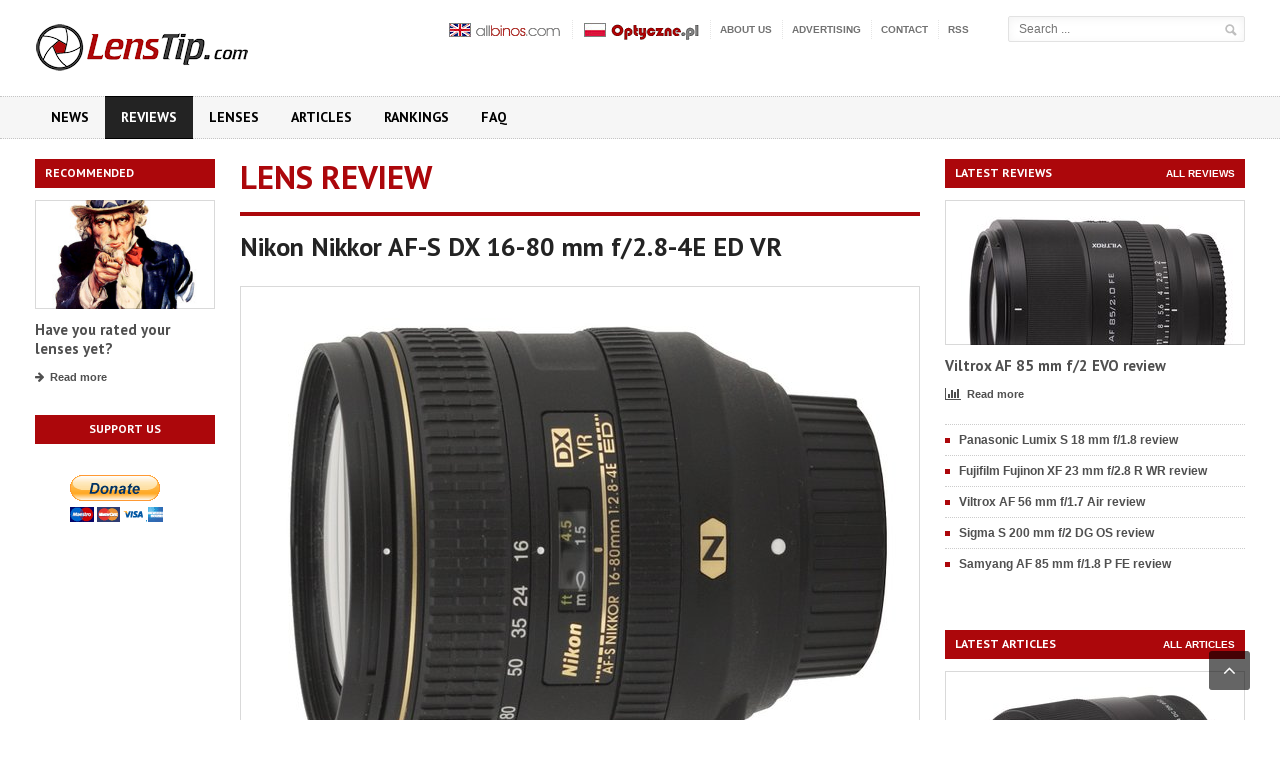

--- FILE ---
content_type: text/html; charset=ISO-8859-2
request_url: https://www.lenstip.com/index.php?test=obiektywu&test_ob=458
body_size: 57308
content:





  
<!DOCTYPE html>
<html xmlns="http://www.w3.org/1999/xhtml" lang="pl-PL">
<head>
	<meta name="keywords" content="lens, lenses, camera, cameras, digital, digital camera, digital cameras, digicam, camera review, lens review, camera reviews, lens reviews, photography, digital photography, dSLR, digital SLR, prime lens, prime lenses, telephoto, telephoto lens, wide-angle lens, macro, macro lens, macro lenses, zoom lens, zoom lenses, zoom, fisheye, fisheye lenses, auto focus, manual focus, standard zoom, Canon, EOS, Nikon, Olympus, Minolta, Pentax">
	<meta name="description" content="Best digital cameras and lens reviews. If you are looking for the information about digital cameras and lenses you are in a right place. We have many professional tests of digital photography equipment. ">
	<meta http-equiv="Content-Type" content="text/html; charset=iso-8859-2" />

<title>Nikon Nikkor AF-S DX 16-80 mm f/2.8-4E ED VR review - Introduction - LensTip.com</title>
     <!-- Favicon -->
        <link rel="shortcut icon" href="/images/favicon.ico" type="image/x-icon" />
      
      <!-- CSS -->
        <link rel='stylesheet' href='share/font/fontello/css/fontello.css' type='text/css' media='all' />
        <link rel='stylesheet' href='share/styles.css' type='text/css' media='all' />
        
	<link rel='stylesheet' id='google-fonts-2-css'  href='https://fonts.googleapis.com/css?family=PT+Sans:400,700&subset=latin,latin-ext' type='text/css' media='all' /> 
	<link rel='stylesheet' id='style-css'  href='css_new/style.css' type='text/css' media='all' />
        <link rel='stylesheet' id='reset-css'  href='css_new/reset.css?ver=3.7.1' type='text/css' media='all' />
        <link rel='stylesheet' id='main-stylesheet-css'  href='css_new/main-stylesheet.css' type='text/css' media='all' />
        <link rel='stylesheet' id='shortcodes-css'  href='css_new/shortcode.css' type='text/css' media='all' />
        <link rel='stylesheet' id='lightbox-css'  href='css_new/lightbox.css' type='text/css' media='all' />
        <link rel='stylesheet' id='fonts-css'  href='css_new/fonts.css' type='text/css' media='all' />
        <link rel='stylesheet' id='dynamic-css-css'  href='css_new/dynamic.css' type='text/css' media='all' />        
        <link rel='stylesheet' href='css_new/font-awesome.css' type='text/css' media='all' />
        <!--[if IE 7]>
                <link rel="stylesheet" href="css_new/ie7.css" type="text/css">
        <![endif]-->
        <!--[if IE 8]>
                <link rel="stylesheet" href="css_new/ie8.css" type="text/css">
        <![endif]-->
      
        <!-- JS -->
        <script type='text/javascript'>
            /* <![CDATA[ */
            var ot = {"adminUrl": '/', "gallery_id": "", "galleryCat": "", "imageUrl": 'images/', "cssUrl": 'css_new/', "themeUrl": '/'};
            /* ]]> */
        </script>
        <script type='text/javascript' src='/js/jquery/jquery.js'></script>
        <script type='text/javascript' src='/js/jquery/jquery-migrate.min.js'></script>
        <script type='text/javascript'> 
            jQuery(document).ready(function () { 
                if ( jQuery.browser.mozilla ) {  
                    jQuery("head").append('<meta name="viewport" content="width=1220, initial-scale=no">'); 
                } 
            });
        </script> 
        <script type="text/javascript">
var xmlhttp;

function OptyczneAjax(wartosc_sel,cel)
{
var d = new Date();
var start = d.getTime();
//alert(start);
var wartosc = wartosc_sel;
var url=set_url(wartosc_sel,cel);
xmlhttp=null;
if (window.XMLHttpRequest)
  {// code for Firefox, Opera, IE7, etc.
  xmlhttp=new XMLHttpRequest();	
  }
else if (window.ActiveXObject)
  {// code for IE6, IE5
  xmlhttp=new ActiveXObject("Microsoft.XMLHTTP");
  }
if (xmlhttp!=null)
  {
  xmlhttp.onreadystatechange=state_Change;
  xmlhttp.open("GET",url,true);
  xmlhttp.send(null);
  }
else
  {
  alert("Your browser does not support XMLHTTP.");
  }
}

function state_Change()
{
var forma=document.getElementById('forma');
var out=document.getElementById('model');
if (xmlhttp.readyState==4)
  {// 4 = "loaded"
  if (xmlhttp.status==200)
    {// 200 = "OK"
	//alert(forma.innerHTML);
	//alert(xmlhttp.responseText);
    	out.innerHTML="'"+xmlhttp.responseText;
	out.outerHTML=out.outerHTML;
	//alert(out.innerHTML);    
}
  else
    {
    alert("Problem retrieving data:" + xmlhttp.statusText);
    }
  }
}


function set_url(wartosc_sel,cel)
{
var tokensid="ebf61b9cabacd8cb97cabd665610119d456ad9a85f96b8e0498b4b940a27064796fbcd929034407b"
var url="";

if (cel=="obiektyw")
{
var d = new Date();
var start = d.getTime();
var ptest="";
if (document.getElementById('przetest').checked) ptest="&przetest=1";
var prod=document.getElementById('producent').options[document.getElementById('producent').selectedIndex].value;
var typ=document.getElementById('typ').options[document.getElementById('typ').selectedIndex].value;
var moc=document.getElementById('moc').options[document.getElementById('moc').selectedIndex].value;
url="ajax.php?cel=obiektywy&producent="+prod+"&obiektyw="+wartosc_sel+"&typ="+typ+"&moc="+moc+"&typ_pola=model"+ptest+"&token="+start;
}

if (cel=="test_obiektyw")
{
var d = new Date();
var start = d.getTime();
var ptest="";
ptest="&przetest=1";
var prod=document.getElementById('producent').options[document.getElementById('producent').selectedIndex].value;
var typ=document.getElementById('typ').options[document.getElementById('typ').selectedIndex].value;
var moc=document.getElementById('moc').options[document.getElementById('moc').selectedIndex].value;
url="ajax.php?cel=test_obiektyw&producent="+prod+"&obiektyw="+wartosc_sel+"&typ="+typ+"&moc="+moc+"&typ_pola=model"+ptest+"&token="+start;
}



if (cel=="aparat")
{
var d = new Date();
var start = d.getTime();
var ptest="";
if (document.getElementById('przetest').checked) ptest="&przetest=1";
var prod=document.getElementById('producent').options[document.getElementById('producent').selectedIndex].value;
var pix=document.getElementById('pix').options[document.getElementById('pix').selectedIndex].value;
var zoom=document.getElementById('zoom').options[document.getElementById('zoom').selectedIndex].value;
var typ=document.getElementById('typ').options[document.getElementById('typ').selectedIndex].value;
url="ajax.php?cel=aparat&producent="+prod+"&aparat="+wartosc_sel+"&pix="+pix+"&zoom="+zoom+"&typ="+typ+"&typ_pola=model"+ptest+"&token="+start;
}

if (cel=="test_aparat")
{
var d = new Date();
var start = d.getTime();
var ptest="";
ptest="&przetest=1";
var prod=document.getElementById('producent').options[document.getElementById('producent').selectedIndex].value;
var pix=document.getElementById('pix').options[document.getElementById('pix').selectedIndex].value;
var zoom=document.getElementById('zoom').options[document.getElementById('zoom').selectedIndex].value;
var typ=document.getElementById('typ').options[document.getElementById('typ').selectedIndex].value;
url="ajax.php?cel=test_aparat&producent="+prod+"&aparat="+wartosc_sel+"&pix="+pix+"&zoom="+zoom+"&typ="+typ+"&typ_pola=model"+ptest+"&token="+start;
}



if (cel=="lornetka")
{
var d = new Date();
var start = d.getTime();
var ptest="";
if (document.getElementById('przetest').checked) ptest="&przetest=1";
var prod=document.getElementById('producent').options[document.getElementById('producent').selectedIndex].value;
var powiekszenie=document.getElementById('powiekszenie').options[document.getElementById('powiekszenie').selectedIndex].value;
var srednica=document.getElementById('srednica').options[document.getElementById('srednica').selectedIndex].value;
var pryzmat=document.getElementById('pryzmat').options[document.getElementById('pryzmat').selectedIndex].value;
url="ajax.php?cel=lornetka&producent="+prod+"&lornetka="+wartosc_sel+"&powiekszenie="+powiekszenie+"&srednica="+srednica+"&pryzmat="+pryzmat+"&typ_pola=model"+ptest+"&token="+start;
}

if (cel=="test_lornetka")
{
var d = new Date();
var start = d.getTime();
var ptest="";
ptest="&przetest=1";
var prod=document.getElementById('producent').options[document.getElementById('producent').selectedIndex].value;
var powiekszenie=document.getElementById('powiekszenie').options[document.getElementById('powiekszenie').selectedIndex].value;
var srednica=document.getElementById('srednica').options[document.getElementById('srednica').selectedIndex].value;
var pryzmat=document.getElementById('pryzmat').options[document.getElementById('pryzmat').selectedIndex].value;
url="ajax.php?cel=test_lornetka&producent="+prod+"&lornetka="+wartosc_sel+"&powiekszenie="+powiekszenie+"&srednica="+srednica+"&pryzmat="+pryzmat+"&typ_pola=model"+ptest+"&token="+start;
}
if(url!="") url+="&tokensid="+tokensid;

return url;
}

function g_ll()
{
var wyb="all";
//var wyb= document.getElementById('model').options[document.getElementById('model').selectedIndex].value;
return wyb;
}


function test_ap_go()
{
var tmodel=document.getElementById('model').options[document.getElementById('model').selectedIndex].value;
//alert(tmodel);
if(tmodel!='') 
{
	if(tmodel.match("test_ap")!=null) 
	{
		var tab=tmodel.split("test_ap");
		//alert(tab[1])
		window.location='index.html?test=aparat&test_ap='+tab[1];
	}
	if(tmodel.match("test_set")!=null) 
	{
		var tab=tmodel.split("test_set");
		//alert(tab[1])
		window.location='index.html?test=set&test_set='+tab[1];
	}
}
else return false;
}
function test_ob_go()
{
var tmodel=document.getElementById('model').options[document.getElementById('model').selectedIndex].value;
//alert(tmodel);
if(tmodel!='') 
{
	if(tmodel.match("test_ob")!=null) 
	{
		var tab=tmodel.split("test_ob");
		//alert(tab[1])
		window.location='index.html?test=obiektywu&test_ob='+tab[1];
	}
	if(tmodel.match("test_set")!=null) 
	{
		var tab=tmodel.split("test_set");
		//alert(tab[1])
		window.location='index.html?test=set&test_set='+tab[1];
	}
}
else return false;
}

</script>

        <script src="//ajax.googleapis.com/ajax/libs/jquery/2.1.4/jquery.min.js"></script>
	                                                                
   
        <!-- END head -->
    </head>

<body  class="wpb-js-composer js-comp-ver-3.6.13">


        <!-- BEGIN .boxed -->
        <div class="boxed">

            <!-- BEGIN .header -->
            <div class="header">
                
                <!-- BEGIN .header-middle -->
                <div class="header-middle">
                    <div class="wrapper">
                        
                        <div class="logo-image">
                            <h1>LensTip.com</h1>
                            <a href="https://www.lenstip.com" title="LensTip.com"><img src="images/logo.png" alt="LensTip.com" class="logo" /></a>
                        </div>
                        
                        <div class="right menu-search">
                        <script language="JavaScript">
function minimal(forma)
{
if(forma.s.value.length<3)
{
	alert("Phrase to search must be at least 3 characters!!!");
	return false;	
}
else
{
	return true;
}
}
</script> 

                            <form name="searchform" action="szukaj.html" method="POST">
				<input type="text" id="s" name="s" placeholder="Search ..." value="">
				<input type="hidden" name="qq" />
				<input type="submit" value="&nbsp;" class="search-button" onclick="return minimal(this.form)" onkeypress="return minimal(this.form)">
                            </form>
			</div>
                        
                        <ul class="ot-menu very-top-menu">
			    <li><a href="https://www.allbinos.com/"><img src="/images/allbinos.png" alt="AllBinos.com"/></a></li>
                            <li><a href="https://www.optyczne.pl/"><img src="/images/optyczne.png" alt="Optyczne.pl"/></a></li>
                            <li class="menu-item menu-item-type-post_type menu-item-object-page"><a href="about_us.html">About us</a></li>
                            <li class="menu-item menu-item-type-post_type menu-item-object-page"><a href="advertising.html">Advertising</a></li>
                            <li class="menu-item menu-item-type-post_type menu-item-object-page"><a href="contact.html">Contact</a></li>
                            <li class="menu-item menu-item-type-post_type menu-item-object-page"><a href="rss.xml">RSS</a></li>
                        </ul>
                        
                        
                         <!-- BEGIN .header-login -->
			<div class="header-login"> 
				<ul>
				                                </ul>						
				<div class="clear-float"></div>

			<!-- END .header-login -->
                        </div>
                    </div>
                    <!-- END .header-middle -->
                </div>

                <!-- BEGIN .header-menu -->
<div class="header-menu">
    <div class="wrapper">
        <ul class="menu main-menu" >
            <li id="menu-item-0" style="background:#000000; color:#000000;" class="menu-item menu-item-type-post_type menu-item-object-page current-menu-item page_item page-item-0 current_page_item "><a href="index.html">News</a></li>
            <li id="menu-item-1" style="background:#000000; color:#000000;" class="menu-item menu-item-type-post_type menu-item-object-page current-menu-item page_item page-item-1 current_page_item active"><a href="lenses_reviews.html">Reviews</a></li>
            <li id="menu-item-2" style="background:#000000; color:#000000;" class="menu-item menu-item-type-post_type menu-item-object-page current-menu-item page_item page-item-5 current_page_item "><a href="lenses.html" title="Lenses">Lenses</a></li>
            <li id="menu-item-3" style="background:#000000; color:#000000;" class="menu-item menu-item-type-post_type menu-item-object-page current-menu-item page_item page-item-2 current_page_item "><a href="articles.html">Articles</a></li>
	    <li id="menu-item-4" style="background:#000000; color:#000000;" class="menu-item menu-item-type-post_type menu-item-object-page current-menu-item page_item page-item-8 current_page_item "><a href="rankings.html" title="Rankings">Rankings</a></li>
	    <li id="menu-item-5" style="background:#000000; color:#000000;" class="menu-item menu-item-type-post_type menu-item-object-page current-menu-item page_item page-item-9 current_page_item "><a href="126.1-article-Frequently_asked_questions.html">FAQ</a></li>      
</ul>

        <div class="clear-float"></div>

    </div>
    <!-- END .header-menu -->
</div>                        



                <!-- END .header -->
            </div>
            
            <!-- BEGIN .content -->
            <div class="content">

                <!-- BEGIN .wrapper -->
                <div class="wrapper"><div class="double-billboard">
<div class="banner">
    <div class="banner-block">
        	 
    </div>    
</div>
</div>
<div class="main-content-right sidebar-left">

    <!-- BEGIN .main-nosplit -->
    <div class="main-nosplit">
                            
<div class="first panel">
            <h3>Recommended</h3>
            <div>                                    
                                    
                <!-- BEGIN .article-middle-block -->
                <div class="article-side-block">

                    <div class="article-photo">
                        <a href="http://www.lenstip.com/lenses.html">
                            <img class="setborder" title="Recommended" alt="Recommended" src="okno_image/5.jpg">
                        </a></div>

                    <div class="article-header">
                        <h2><a href="http://www.lenstip.com/lenses.html">Have you rated your lenses yet?</a></h2>
                    </div>

                    <div class="article-links"><a href="http://www.lenstip.com/lenses.html" class="article-icon-link"><i class="fa fa-fa fa-arrow-right"></i>Read more</a></div>
	      
                    <!-- END .article-middle-block -->
                </div>
            </div>
        </div>                     
                            
        <div class="panel">
            <div class="banner">
                <div class="banner-block">
				<h3>Support us</h3>
				<p><br />
				<form action="https://www.paypal.com/cgi-bin/webscr" method="post" target="_top">
<input type="hidden" name="cmd" value="_s-xclick">
<input type="hidden" name="encrypted" value="-----BEGIN [base64]/5idIHoYArkq0bhh5hX6dmnovaFLexVORMjdsR8Bjwuw21NrYX7AszrVQwFwZsYZbI/k3ZL5FbXRIsBjlDy4tkmrofc3HBmTZFVl/tKilfRDnAQjoJITo1oDxX/uBjFDJCL2Otj7Wa1Nx6NNKYCll9+7/lzELMAkGBSsOAwIaBQAwgawGCSqGSIb3DQEHATAUBggqhkiG9w0DBwQIAwuBN6dCo/[base64]/ETMS1ycjtkpkvjXZe9k+6CieLuLsPumsJ7QC1odNz3sJiCbs2wC0nLE0uLGaEtXynIgRqIddYCHx88pb5HTXv4SZeuv0Rqq4+axW9PLAAATU8w04qqjaSXgbGLP3NmohqM6bV9kZZwZLR/klDaQGo1u9uDb9lr4Yn+rBQIDAQABo4HuMIHrMB0GA1UdDgQWBBSWn3y7xm8XvVk/UtcKG+wQ1mSUazCBuwYDVR0jBIGzMIGwgBSWn3y7xm8XvVk/[base64]/zANBgkqhkiG9w0BAQUFAAOBgQCBXzpWmoBa5e9fo6ujionW1hUhPkOBakTr3YCDjbYfvJEiv/2P+IobhOGJr85+XHhN0v4gUkEDI8r2/rNk1m0GA8HKddvTjyGw/XqXa+LSTlDYkqI8OwR8GEYj4efEtcRpRYBxV8KxAW93YDWzFGvruKnnLbDAF6VR5w/[base64]/ozuo8iBNcwDQYJKoZIhvcNAQEBBQAEgYA82TB0wQC8JbYQHJ0D8K9rsEkDy6l2eGboL8JyBnlHli3cSSD0rWYWXD+QmuZ0+ZlT/cwuK9SVxTucmi7G66HC4x30jB1gPvnKFt1u0I+MPpxABQK/e3eewKYNf0buEr6qJD21lUiytVHTlzd4Ixc0JyT2yDM8fKZ7oALm/FwWqA==-----END PKCS7-----
">
<input type="image" src="https://www.paypalobjects.com/en_US/PL/i/btn/btn_donateCC_LG.gif" border="0" name="submit" alt="PayPal - The safer, easier way to pay online!">
<img alt="" border="0" src="https://www.paypalobjects.com/en_US/i/scr/pixel.gif" width="1" height="1">
</form><br /><br /></p>

                     
                </div>                
            </div>
        </div>
        
    <!-- END .main-nosplit -->
    </div>
<!-- END .main-sidebar-left -->
</div>                   
<!-- BEGIN .main-content-left -->
                    <div class="main-content-left  tests-list ">
                    
<div class="content-article-title">
                            <h2>Lens review</h2>
                        </div>
	<div class="main-article-content">
                            <h2 class="article-title">Nikon Nikkor AF-S DX 16-80 mm f/2.8-4E ED VR</h2>

                                             
                                                      <div class="article-photo">
                                <a data-lightbox="optyczne" href="aparaty_image/10386_nik16-80_1.jpg" title="Nikon Nikkor AF-S DX 16-80 mm f/2.8-4E ED VR">
                                    <img src="aparaty_image/title_10386_nik16-80_1.jpg" class="setborder" alt="Nikon Nikkor AF-S DX 16-80 mm f/2.8-4E ED VR" />
                                </a>
                            </div>
			   
                            <!-- BEGIN .article-controls -->
                            <div class="article-controls">
                                <div class="date">
                                    <div class="calendar-date">7 November 2015</div>
                                </div>

                                <div class="right-side">
                                    <div class="colored">
                                        <a href="javascript:printArticle();" class="icon-link"><i class="fa fa-print"></i>Print</a>
                                        <a href="https://www.lenstip.com/index.php?test=obiektywu&test_ob=458#" class="icon-link popup"><i class="fa fa-share-alt"></i>Share</a>
                                    </div>

                                    <div>
                                        <span class="icon-link author-link"><i class="fa fa-user"></i>Arkadiusz&nbsp;Olech</span>																							
                                        
                                    </div>
                                </div>
                                    
                                <div class="clear-float"></div>

			    <!-- END .article-controls -->
                            </div>
		 <h2 class="article-title article-title-second">1. Introduction</h2>                   
                <div class="shortcode-content">           
     
      
<center></center>
      When we got a press release concerning the launch of the Nikkor AF-S DX 16&#8211;80 mm f/2.8&#8211;4E ED VR I admit I shouted loudly: &#8220;Finally!&#8221; After all it is completely possible to produce a good quality APS-C/DX- dedicated lens with focal lengths ranging from 16-17 mm to 70-85 mm &#8211; after all  Zeiss was able to construct the Carl Zeiss Vario-Sonnar T* DT 16&#8211;80 mm f/3.5&#8211;4.5 for the Sony A system and Sigma have offered as much as three versions of the 17-70 mm model, with perhaps a narrower focal range but featuring a working substitute of the macro mode.<p>

The biggest players on the market so Canon and Nikon ignored that class of equipment for a very long time and I almost lost hope that anything at all would be presented by any of them. To my surprise and great joy Nikon launched the AF-S DX 16&#8211;80 mm f/2.8&#8211;4E ED VR. Still the suggested price was like a bucket of cold water &#8211; 4999 PLN. I tried to explain that in a way: after all firstly you get an aperture fastness better than that of the Zeiss and the focal range better than that of the Sigma. Additionally I hoped for an instrument with outstanding optical and mechanical properties which, when it settles down on the market for good, would be 10-20% cheaper and would become something worth recommending to the owners of Nikon reflex cameras with smaller sensors.<p>

We hope that the following chapters of our test will allow you to assess whether my wishes might come true &#8211; enjoy your lecture!<br><center><br><table style="background-color: rgb(240, 240, 240); margin-left: auto; margin-right: auto; ; text-align: left;" width="680" border="0" cellpadding="10" cellspacing="1">
<tr>
 <td>
<h2>Please Support Us</h2>
<p>If you enjoy our reviews and articles, and you want us to continue our work  please, support our website by donating through PayPal. The funds are going to be used for paying our editorial team, renting servers, and equipping our testing studio; only that way we will be able to continue providing you interesting content for free.
</p>
<p><center>
				<form action="https://www.paypal.com/cgi-bin/webscr" method="post" target="_top">
<input type="hidden" name="cmd" value="_s-xclick">
<input type="hidden" name="encrypted" value="-----BEGIN [base64]/5idIHoYArkq0bhh5hX6dmnovaFLexVORMjdsR8Bjwuw21NrYX7AszrVQwFwZsYZbI/k3ZL5FbXRIsBjlDy4tkmrofc3HBmTZFVl/tKilfRDnAQjoJITo1oDxX/uBjFDJCL2Otj7Wa1Nx6NNKYCll9+7/lzELMAkGBSsOAwIaBQAwgawGCSqGSIb3DQEHATAUBggqhkiG9w0DBwQIAwuBN6dCo/[base64]/ETMS1ycjtkpkvjXZe9k+6CieLuLsPumsJ7QC1odNz3sJiCbs2wC0nLE0uLGaEtXynIgRqIddYCHx88pb5HTXv4SZeuv0Rqq4+axW9PLAAATU8w04qqjaSXgbGLP3NmohqM6bV9kZZwZLR/klDaQGo1u9uDb9lr4Yn+rBQIDAQABo4HuMIHrMB0GA1UdDgQWBBSWn3y7xm8XvVk/UtcKG+wQ1mSUazCBuwYDVR0jBIGzMIGwgBSWn3y7xm8XvVk/[base64]/zANBgkqhkiG9w0BAQUFAAOBgQCBXzpWmoBa5e9fo6ujionW1hUhPkOBakTr3YCDjbYfvJEiv/2P+IobhOGJr85+XHhN0v4gUkEDI8r2/rNk1m0GA8HKddvTjyGw/XqXa+LSTlDYkqI8OwR8GEYj4efEtcRpRYBxV8KxAW93YDWzFGvruKnnLbDAF6VR5w/[base64]/ozuo8iBNcwDQYJKoZIhvcNAQEBBQAEgYA82TB0wQC8JbYQHJ0D8K9rsEkDy6l2eGboL8JyBnlHli3cSSD0rWYWXD+QmuZ0+ZlT/cwuK9SVxTucmi7G66HC4x30jB1gPvnKFt1u0I+MPpxABQK/e3eewKYNf0buEr6qJD21lUiytVHTlzd4Ixc0JyT2yDM8fKZ7oALm/FwWqA==-----END PKCS7-----
">
<input type="image" src="https://www.paypalobjects.com/en_US/PL/i/btn/btn_donateCC_LG.gif" border="0" name="submit" alt="PayPal - The safer, easier way to pay online!">
<img alt="" border="0" src="https://www.paypalobjects.com/en_US/i/scr/pixel.gif" width="1" height="1">
</form></center></p>
</p>
</td>
</tr></table>


<p><center><font size=1 color="#808080"> - - - - - - - - - - - - - - - - - advertisement - - - - - - - - - - - - - - - - - </font>
</center>

<!--/* OpenX Javascript Tag v2.8.10 */-->

<!--/*
  * The backup image section of this tag has been generated for use on a
  * non-SSL page. If this tag is to be placed on an SSL page, change the
  *   'http://ads.optyczne.pl/ads/www/delivery/...'
  * to
  *   'https://ads.optyczne.pl/ads/www/delivery/...'
  *
  * This noscript section of this tag only shows image banners. There
  * is no width or height in these banners, so if you want these tags to
  * allocate space for the ad before it shows, you will need to add this
  * information to the <img> tag.
  *
  * If you do not want to deal with the intricities of the noscript
  * section, delete the tag (from <noscript>... to </noscript>). On
  * average, the noscript tag is called from less than 1% of internet
  * users.
  */-->

<script type='text/javascript'><!--//<![CDATA[
   var m3_u = (location.protocol=='https:'?'https://ads.optyczne.pl/ads/www/delivery/ajs.php':'http://ads.optyczne.pl/ads/www/delivery/ajs.php');
   var m3_r = Math.floor(Math.random()*99999999999);
   if (!document.MAX_used) document.MAX_used = ',';
   document.write ("<scr"+"ipt type='text/javascript' src='"+m3_u);
   document.write ("?zoneid=47");
   document.write ('&cb=' + m3_r);
   if (document.MAX_used != ',') document.write ("&exclude=" + document.MAX_used);
   document.write (document.charset ? '&charset='+document.charset : (document.characterSet ? '&charset='+document.characterSet : ''));
   document.write ("&loc=" + escape(window.location));
   if (document.referrer) document.write ("&referer=" + escape(document.referrer));
   if (document.context) document.write ("&context=" + escape(document.context));
   if (document.mmm_fo) document.write ("&mmm_fo=1");
   document.write ("'><\/scr"+"ipt>");
//]]>--></script><noscript><a href='http://ads.optyczne.pl/ads/www/delivery/ck.php?n=ad8b5c40&cb=INSERT_RANDOM_NUMBER_HERE' target='_blank'><img src='http://ads.optyczne.pl/ads/www/delivery/avw.php?zoneid=47&cb=INSERT_RANDOM_NUMBER_HERE&n=ad8b5c40' border='0' alt='' /></a></noscript>



<br>
<font size=1 color="#808080">- - - - - - - - - - - - - - - - - - - - - - - - - - - - - - - - - - - - - - - - - - - - - - - -</font></center><br><p>

We would like to thank the <a href="http://nikon.pl" target=blank>Nikon Poland</a>.company for lending us one specimen of the tested lens for testing purposes.<p>

You are also invited to get acquainted with our test procedure, described in the article <a href="http://www.lenstip.com/2.1-article-How_do_we_test_the_lenses_.html">"How do we test lenses?"</a> If you feel it&#8217;s still not enough, please go to our <a href="http://www.lenstip.com/126.1-article-Frequently_asked_questions.html">FAQ section</a> where you can find some further explanation.

<p><center>
<table class=tableramka>
<tr class=trramka>
<td class=tdramka><a href=upload2/145553_nik16-80_wstep.jpg data-lightbox="optyczne" title=""><img alt="Nikon Nikkor AF-S DX 16-80 mm f/2.8-4E ED VR - Introduction" title="Nikon Nikkor AF-S DX 16-80 mm f/2.8-4E ED VR - Introduction" class=imgramka src=upload2/145553_nbigmini_nik16-80_wstep.jpg></a></td></tr></table></center>      </b>
      </center>
     </p>
          
                    
                            <!-- END .shortcode-content -->
                            </div>
                            
			<!-- END .main-article-content -->
			</div>
                        

              


<!--		    <div class="content-article-title">
                            <h2>Spis treści</h2>
                        </div>-->
                        
                   <br><br><div class="page-pager chapter-pager">
      <a class="prev page-numbers" href="458.0-Lens_review-Nikon_Nikkor_AF-S_DX_16-80_mm_f_2.8-4E_ED_VR_.html" title="Nikon Nikkor AF-S DX 16-80 mm f/2.8-4E ED VR - "><i class="fa fa-angle-left"></i>Previous chapter</a>
	        <a class="next page-numbers" href="458.2-Lens_review-Nikon_Nikkor_AF-S_DX_16-80_mm_f_2.8-4E_ED_VR_Pictures_and_parameters.html" title="Nikon Nikkor AF-S DX 16-80 mm f/2.8-4E ED VR - Pictures and parameters">Next chapter<i class="fa fa-angle-right"></i></a>	</div>
      
		<div class="related-block clearfix">
	<div class="banner">
             <div class="banner-info">
              
	     </div>                
        </div>  
        
	<ul class="article-array">
	
	<li class="selected"><a href="458.1-Lens_review-Nikon_Nikkor_AF-S_DX_16-80_mm_f_2.8-4E_ED_VR_Introduction.html"  title="Nikon Nikkor AF-S DX 16-80 mm f/2.8-4E ED VR - Introduction">1. Introduction</a></li><li><a href="458.2-Lens_review-Nikon_Nikkor_AF-S_DX_16-80_mm_f_2.8-4E_ED_VR_Pictures_and_parameters.html"  title="Nikon Nikkor AF-S DX 16-80 mm f/2.8-4E ED VR - Pictures and parameters">2. Pictures and parameters</a></li><li><a href="458.3-Lens_review-Nikon_Nikkor_AF-S_DX_16-80_mm_f_2.8-4E_ED_VR_Build_quality_and_image_stabilization.html"  title="Nikon Nikkor AF-S DX 16-80 mm f/2.8-4E ED VR - Build quality and image stabilization">3. Build quality and image stabilization</a></li><li><a href="458.4-Lens_review-Nikon_Nikkor_AF-S_DX_16-80_mm_f_2.8-4E_ED_VR_Image_resolution.html"  title="Nikon Nikkor AF-S DX 16-80 mm f/2.8-4E ED VR - Image resolution">4. Image resolution</a></li><li><a href="458.5-Lens_review-Nikon_Nikkor_AF-S_DX_16-80_mm_f_2.8-4E_ED_VR_Chromatic_and_spherical_aberration.html"  title="Nikon Nikkor AF-S DX 16-80 mm f/2.8-4E ED VR - Chromatic and spherical aberration">5. Chromatic and spherical aberration</a></li><li><a href="458.6-Lens_review-Nikon_Nikkor_AF-S_DX_16-80_mm_f_2.8-4E_ED_VR_Distortion.html"  title="Nikon Nikkor AF-S DX 16-80 mm f/2.8-4E ED VR - Distortion">6. Distortion</a></li><li><a href="458.7-Lens_review-Nikon_Nikkor_AF-S_DX_16-80_mm_f_2.8-4E_ED_VR_Coma__astigmatism_and_bokeh.html"  title="Nikon Nikkor AF-S DX 16-80 mm f/2.8-4E ED VR - Coma, astigmatism and bokeh">7. Coma, astigmatism and bokeh</a></li><li><a href="458.8-Lens_review-Nikon_Nikkor_AF-S_DX_16-80_mm_f_2.8-4E_ED_VR_Vignetting.html"  title="Nikon Nikkor AF-S DX 16-80 mm f/2.8-4E ED VR - Vignetting">8. Vignetting</a></li><li><a href="458.9-Lens_review-Nikon_Nikkor_AF-S_DX_16-80_mm_f_2.8-4E_ED_VR_Ghosting_and_flares.html"  title="Nikon Nikkor AF-S DX 16-80 mm f/2.8-4E ED VR - Ghosting and flares">9. Ghosting and flares</a></li><li><a href="458.10-Lens_review-Nikon_Nikkor_AF-S_DX_16-80_mm_f_2.8-4E_ED_VR_Autofocus.html"  title="Nikon Nikkor AF-S DX 16-80 mm f/2.8-4E ED VR - Autofocus">10. Autofocus</a></li><li><a href="458.11-Lens_review-Nikon_Nikkor_AF-S_DX_16-80_mm_f_2.8-4E_ED_VR_Summary.html"  title="Nikon Nikkor AF-S DX 16-80 mm f/2.8-4E ED VR - Summary">11. Summary</a></li><li><a href="458.12-Lens_review-Nikon_Nikkor_AF-S_DX_16-80_mm_f_2.8-4E_ED_VR_Sample_shots.html"  title="Nikon Nikkor AF-S DX 16-80 mm f/2.8-4E ED VR - Sample shots">12. Sample shots</a></li> 	</ul>     
    </div>
    

    
                        <!-- END .main-content-left -->
                    </div>
            <!-- BEGIN .main-content-right.sidebar-right -->
<div class="main-content-right sidebar-right">

    <!-- BEGIN .main-nosplit -->
    <div class="main-nosplit">
        
        
        <div class="panel">
            <h3>Latest reviews</h3>		
            <div>
                <div class="top-right">
                    <a href="https://www.lenstip.com/lenses_reviews.html">All reviews</a>
		</div>

	  <!-- BEGIN .article-middle-block -->
		<div class="article-side-block">
                    <div class="article-photo">
			
                        <a href="https://www.lenstip.com/715.1-Lens_review-Viltrox_AF_85_mm_f_2_EVO_review.html"><img src="aparaty_image/menu_13952_vil85_1.jpg" class="setborder" alt="Viltrox AF 85 mm f/2 EVO review" title="Viltrox AF 85 mm f/2 EVO review" /></a>
			
                    </div> 
				
                    <div class="article-header">
                        <h2><a href="https://www.lenstip.com/715.1-Lens_review-Viltrox_AF_85_mm_f_2_EVO_review.html">Viltrox AF 85 mm f/2 EVO review</a></h2>
                    </div>
                    <div class="article-links">
			<a href="https://www.lenstip.com/715.1-Lens_review-Viltrox_AF_85_mm_f_2_EVO_review.html" class="article-icon-link"><i class="fa fa-bar-chart-o"></i>Read more</a>
                    </div>
		
                <!-- END .article-middle-block -->
		</div>
                
                <ul class="article-array content-category">
	  <li>
		<a href="https://www.lenstip.com/714.1-Lens_review-Panasonic_Lumix_S_18_mm_f_1.8_review.html" class="article-icon-link">Panasonic Lumix S 18 mm f/1.8 review</a>
              </li><li>
		<a href="https://www.lenstip.com/713.1-Lens_review-Fujifilm_Fujinon_XF_23_mm_f_2.8_R_WR_review.html" class="article-icon-link">Fujifilm Fujinon XF 23 mm f/2.8 R WR review</a>
              </li><li>
		<a href="https://www.lenstip.com/712.1-Lens_review-Viltrox_AF_56_mm_f_1.7_Air_review.html" class="article-icon-link">Viltrox AF 56 mm f/1.7 Air review</a>
              </li><li>
		<a href="https://www.lenstip.com/711.1-Lens_review-Sigma_S_200_mm_f_2_DG_OS_review.html" class="article-icon-link">Sigma S 200 mm f/2 DG OS review</a>
              </li><li>
		<a href="https://www.lenstip.com/710.1-Lens_review-Samyang_AF_85_mm_f_1.8_P_FE_review.html" class="article-icon-link">Samyang AF 85 mm f/1.8 P FE review</a>
              </li>	      </ul>
            </div>	
	</div>        
        
        
        <div class="panel">
            <div class="banner">
                <div class="banner-block">
				
                     
                </div>                
            </div>
        </div>
        
         <div class="panel">
            <h3>Latest articles</h3>		
            <div>
                <div class="top-right">
                    <a href="https://www.lenstip.com/articles.html">All articles</a>
		</div>
 <!-- BEGIN .article-middle-block -->
		<div class="article-side-block">
                    <div class="article-photo">
                        <a href="https://www.lenstip.com/161.1-article-Sigma_C_23_mm_f_1.4_DC_DN_&#8211;_first_impressions_and_sample_images.html">
                            <img src="upload2/menu_277255_sig23news.jpg" class="setborder" alt="Sigma C 23 mm f/1.4 DC DN &#8211; first impressions and sample images" title="Sigma C 23 mm f/1.4 DC DN &#8211; first impressions and sample images" />
                        </a>
                    </div> 
				
                    <div class="article-header">
                        <h2><a href="https://www.lenstip.com/161.1-article-Sigma_C_23_mm_f_1.4_DC_DN_&#8211;_first_impressions_and_sample_images.html">Sigma C 23 mm f/1.4 DC DN &#8211; first impressions and sample images</a></h2>
                    </div>
                    <div class="article-links">
			
			<a href="https://www.lenstip.com/161.1-article-Sigma_C_23_mm_f_1.4_DC_DN_&#8211;_first_impressions_and_sample_images.html" class="article-icon-link"><i class="fa fa-arrow-right"></i>Read article</a>
                    </div>
		
                <!-- END .article-middle-block -->
		</div>
                
                <ul class="article-array content-category">
		    <li>
			<a href="https://www.lenstip.com/162.1-article-Sigma_C_17_mm_f_4_DG_DN_&#8211;_first_impressions_and_sample_images.html">Sigma C 17 mm f/4 DG DN &#8211; first impressions and sample images</a>
			
                    </li>
	
		    <li>
			<a href="https://www.lenstip.com/163.1-article-Sigma_C_50_mm_f_2_DG_DN_&#8211;_first_impressions_and_sample_images.html">Sigma C 50 mm f/2 DG DN &#8211; first impressions and sample images</a>
			
                    </li>
	
		    <li>
			<a href="https://www.lenstip.com/160.1-article-Sigma_A_50_mm_f_1.4_DG_DN_&#8211;_first_impressions_and_sample_shots.html">Sigma A 50 mm f/1.4 DG DN &#8211; first impressions and sample shots</a>
			
                    </li>
	
		    <li>
			<a href="https://www.lenstip.com/159.1-article-Sigma_S_60-600_mm_f_4.5-6.3_DG_DN_OS_&#8211;_first_impressions.html">Sigma S 60-600 mm f/4.5-6.3 DG DN OS &#8211; first impressions</a>
			
                    </li>
	
		    <li>
			<a href="https://www.lenstip.com/157.1-article-Sigma_A_20_mm_f_1.4_DG_DN_&#8211;_first_impressions_and_sample_images.html">Sigma A 20 mm f/1.4 DG DN &#8211; first impressions and sample images</a>
			
                    </li>
	                </ul>

            </div>	
	</div>

        <div class="panel">
            <div class="banner">
                <div class="banner-block">
	
                     
                </div>                
            </div>
        </div>	

    <!-- END .main-nosplit -->
    </div>
    
     <!-- BEGIN .main-content-split -->
     <div class="main-content-split">
         
            <!-- BEGIN .main-split-left -->
            <div class="main-split-left">
                                
            <!-- END .main-split-left -->
            </div>
            
            <!-- BEGIN .main-split-left -->
            <div class="main-split-right">
                
                 
                
            <!-- END .main-split-right -->
            </div>         
     
    <!-- END .main-content-split -->
    </div>
     
    <!-- BEGIN .main-nosplit -->
    <div class="main-nosplit">       
        
        <div class="widget-4 panel">
            <h3>Most read</h3>
            <div>
                <ul class="article-array content-category">
<li>
                      <a href="https://www.lenstip.com/715.1-Lens_review-Viltrox_AF_85_mm_f_2_EVO.html">Review Viltrox AF 85 mm f/2 EVO</a>
                      
                </li>
	  <li>
                      <a href="https://www.lenstip.com/713.1-Lens_review-Fujifilm_Fujinon_XF_23_mm_f_2.8_R_WR.html">Review Fujifilm Fujinon XF 23 mm f/2.8 R WR</a>
                      
                </li>
	  <li>
                      <a href="https://www.lenstip.com/714.1-Lens_review-Panasonic_Lumix_S_18_mm_f_1.8.html">Review Panasonic Lumix S 18 mm f/1.8</a>
                      
                </li>
	  <li>
                      <a href="https://www.lenstip.com/709.1-Lens_review-Sigma_C_12_mm_f_1.4_DC.html">Review Sigma C 12 mm f/1.4 DC</a>
                      
                </li>
	  <li>
                      <a href="https://www.lenstip.com/113.1-article-UV_filters_test.html">UV filters test</a>
                      
                </li>
	  <li>
                      <a href="https://www.lenstip.com/712.1-Lens_review-Viltrox_AF_56_mm_f_1.7_Air.html">Review Viltrox AF 56 mm f/1.7 Air</a>
                      
                </li>
	  <li>
                      <a href="https://www.lenstip.com/701.1-Lens_review-Sigma_A_17-40_mm_f_1.8_DC.html">Review Sigma A 17-40 mm f/1.8 DC</a>
                      
                </li>
	  <li>
                      <a href="https://www.lenstip.com/708.1-Lens_review-Viltrox_AF_35_mm_f_1.7_Air.html">Review Viltrox AF 35 mm f/1.7 Air</a>
                      
                </li>
	           
                        </ul>

                    </div>	
                </div>       <div class="panel">
               <h3>Latest owners opinions</h3>		
               <div>

	  <div class="article-side-block">
                       <div class="article-photo">
                           <a href="https://www.lenstip.com/2226-Samyang_AF_14-24_mm_f_2.8_FE-lens_specifications.html">
                               <img src="/aparaty_image/menu_13822_sam14-24_1.jpg" class="setborder" alt="Samyang AF 14-24 mm f/2.8 FE" title="Samyang AF 14-24 mm f/2.8 FE" />
                           </a>
                       </div> 

                       <div class="article-header">
                           <h2><a href="https://www.lenstip.com/2226-Samyang_AF_14-24_mm_f_2.8_FE-lens_specifications.html">Samyang AF 14-24 mm f/2.8 FE</a></h2>
                       </div>
                       <div class="article-content">
                           <div class="article-rating">
				<!-- BEGIN stars background -->
                                <i class="fa fa-star"></i>
                                <i class="fa fa-star"></i>
				<i class="fa fa-star"></i>
				<i class="fa fa-star"></i>
				<i class="fa fa-star"></i>
                                <!-- END stars background -->
                                
                                <div class="rating-fill"><i class="fa fa-star"></i><i class="fa fa-star"></i><i class="fa fa-star"></i>
                                </div>
                            </div>
                       </div>
                       <div class="article-links">
                           <a href="https://www.lenstip.com/2226-Samyang_AF_14-24_mm_f_2.8_FE-lens_specifications.html#oceny" class="article-icon-link">
                               <i class="fa fa-comment"></i>Owners opinions: 2
                           </a>
                           <a href="https://www.lenstip.com/2226-Samyang_AF_14-24_mm_f_2.8_FE-lens_specifications.html" class="article-icon-link"><i class="fa fa-file-text-o"></i>Specifications</a>
                       </div>

                   <!-- END .article-middle-block -->
                   </div>

                   <ul class="article-array content-category">
	  
	  <li>
                           <a href="https://www.lenstip.com/1334-Tokina_AT-X_PRO_SD_14-20_mm_f_2_(IF)_DX-lens_specifications.html">Tokina AT-X PRO SD 14-20 mm f/2 (IF) DX</a><br />
                           
                           <div class="article-rating">
				<!-- BEGIN stars background -->
                                <i class="fa fa-star"></i>
                                <i class="fa fa-star"></i>
				<i class="fa fa-star"></i>
				<i class="fa fa-star"></i>
				<i class="fa fa-star"></i>
                                <!-- END stars background -->
                                
                                <div class="rating-fill"><i class="fa fa-star"></i><i class="fa fa-star"></i><i class="fa fa-star"></i><i class="fa fa-star"></i><i class="fa fa-star-half"></i>
                                </div>
                            </div>
                           <a href="https://www.lenstip.com/1334-Tokina_AT-X_PRO_SD_14-20_mm_f_2_(IF)_DX-lens_specifications.html#oceny" class="comment-icon"><i class="fa fa-comment"></i>1</a>
                       </li>
	  
	  <li>
                           <a href="https://www.lenstip.com/1171-Sigma_C_18-200_mm_f_3.5-6.3_DC_Macro_OS_HSM-lens_specifications.html">Sigma C 18-200 mm f/3.5-6.3 DC Macro OS HSM</a><br />
                           
                           <div class="article-rating">
				<!-- BEGIN stars background -->
                                <i class="fa fa-star"></i>
                                <i class="fa fa-star"></i>
				<i class="fa fa-star"></i>
				<i class="fa fa-star"></i>
				<i class="fa fa-star"></i>
                                <!-- END stars background -->
                                
                                <div class="rating-fill"><i class="fa fa-star"></i><i class="fa fa-star"></i><i class="fa fa-star"></i><i class="fa fa-star"></i><i class="fa fa-star-half"></i>
                                </div>
                            </div>
                           <a href="https://www.lenstip.com/1171-Sigma_C_18-200_mm_f_3.5-6.3_DC_Macro_OS_HSM-lens_specifications.html#oceny" class="comment-icon"><i class="fa fa-comment"></i>1</a>
                       </li>
	  
	  <li>
                           <a href="https://www.lenstip.com/304-Pentax_smc_FA_100-300_mm_f_4.7-5.8-lens_specifications.html">Pentax smc FA 100-300 mm f/4.7-5.8</a><br />
                           
                           <div class="article-rating">
				<!-- BEGIN stars background -->
                                <i class="fa fa-star"></i>
                                <i class="fa fa-star"></i>
				<i class="fa fa-star"></i>
				<i class="fa fa-star"></i>
				<i class="fa fa-star"></i>
                                <!-- END stars background -->
                                
                                <div class="rating-fill"><i class="fa fa-star"></i><i class="fa fa-star"></i><i class="fa fa-star"></i><i class="fa fa-star"></i>
                                </div>
                            </div>
                           <a href="https://www.lenstip.com/304-Pentax_smc_FA_100-300_mm_f_4.7-5.8-lens_specifications.html#oceny" class="comment-icon"><i class="fa fa-comment"></i>9</a>
                       </li>
	  
	  <li>
                           <a href="https://www.lenstip.com/1862-7Artisans_50_mm_f_0.95-lens_specifications.html">7Artisans 50 mm f/0.95</a><br />
                           
                           <div class="article-rating">
				<!-- BEGIN stars background -->
                                <i class="fa fa-star"></i>
                                <i class="fa fa-star"></i>
				<i class="fa fa-star"></i>
				<i class="fa fa-star"></i>
				<i class="fa fa-star"></i>
                                <!-- END stars background -->
                                
                                <div class="rating-fill"><i class="fa fa-star"></i><i class="fa fa-star"></i><i class="fa fa-star"></i><i class="fa fa-star"></i><i class="fa fa-star"></i>
                                </div>
                            </div>
                           <a href="https://www.lenstip.com/1862-7Artisans_50_mm_f_0.95-lens_specifications.html#oceny" class="comment-icon"><i class="fa fa-comment"></i>1</a>
                       </li>
	  
	  <li>
                           <a href="https://www.lenstip.com/298-Pentax_smc_FA_28-80_mm_f_3.5-5.6-lens_specifications.html">Pentax smc FA 28-80 mm f/3.5-5.6</a><br />
                           
                           <div class="article-rating">
				<!-- BEGIN stars background -->
                                <i class="fa fa-star"></i>
                                <i class="fa fa-star"></i>
				<i class="fa fa-star"></i>
				<i class="fa fa-star"></i>
				<i class="fa fa-star"></i>
                                <!-- END stars background -->
                                
                                <div class="rating-fill"><i class="fa fa-star"></i><i class="fa fa-star"></i><i class="fa fa-star"></i><i class="fa fa-star"></i>
                                </div>
                            </div>
                           <a href="https://www.lenstip.com/298-Pentax_smc_FA_28-80_mm_f_3.5-5.6-lens_specifications.html#oceny" class="comment-icon"><i class="fa fa-comment"></i>4</a>
                       </li>
	  
	  <li>
                           <a href="https://www.lenstip.com/1102-Tokina_AT-X_PRO_FX_SD_70-200_f_4_VCM-S-lens_specifications.html">Tokina AT-X PRO FX SD 70-200 f/4 VCM-S</a><br />
                           
                           <div class="article-rating">
				<!-- BEGIN stars background -->
                                <i class="fa fa-star"></i>
                                <i class="fa fa-star"></i>
				<i class="fa fa-star"></i>
				<i class="fa fa-star"></i>
				<i class="fa fa-star"></i>
                                <!-- END stars background -->
                                
                                <div class="rating-fill"><i class="fa fa-star"></i><i class="fa fa-star"></i><i class="fa fa-star"></i><i class="fa fa-star"></i><i class="fa fa-star"></i>
                                </div>
                            </div>
                           <a href="https://www.lenstip.com/1102-Tokina_AT-X_PRO_FX_SD_70-200_f_4_VCM-S-lens_specifications.html#oceny" class="comment-icon"><i class="fa fa-comment"></i>1</a>
                       </li>
	  
	  <li>
                           <a href="https://www.lenstip.com/1749-Viltrox_AF_56_mm_f_1.4_XF-lens_specifications.html">Viltrox AF 56 mm f/1.4 XF</a><br />
                           
                           <div class="article-rating">
				<!-- BEGIN stars background -->
                                <i class="fa fa-star"></i>
                                <i class="fa fa-star"></i>
				<i class="fa fa-star"></i>
				<i class="fa fa-star"></i>
				<i class="fa fa-star"></i>
                                <!-- END stars background -->
                                
                                <div class="rating-fill"><i class="fa fa-star"></i><i class="fa fa-star"></i><i class="fa fa-star"></i><i class="fa fa-star"></i><i class="fa fa-star-half"></i>
                                </div>
                            </div>
                           <a href="https://www.lenstip.com/1749-Viltrox_AF_56_mm_f_1.4_XF-lens_specifications.html#oceny" class="comment-icon"><i class="fa fa-comment"></i>5</a>
                       </li>
	     </ul>

               </div>	
           </div>     
        
         
    <!-- END .main-nosplit -->
    </div>
     
     
<!-- END .main-content-right -->
</div>                    <div class="clear-float"></div>

                <!-- END .wrapper -->
                </div>

            <!-- END .content -->
            </div>	

            <!-- BEGIN .footer -->
            <div class="footer">

                <!-- BEGIN .wrapper -->
                <div class="wrapper">

                    <!-- BEGIN .footer-content -->
                    <div class="footer-content">
                        <div class="footer-menu">
                            <ul>
			      <li class="menu-item menu-item-type-taxonomy menu-item-object-post_tag"><a href="Main_page" title="News">News</a></li>
				<li class="menu-item menu-item-type-taxonomy menu-item-object-post_tag"><a href="lenses_reviews.html" title="Lenses reviews">Reviews</a></li>
				<li class="menu-item menu-item-type-taxonomy menu-item-object-post_tag"><a href="lenses.html" title="Lenses">Lenses</a></li>
				<li class="menu-item menu-item-type-taxonomy menu-item-object-post_tag"><a href="articles.html" title="Articles">Articles</a></li>
				<li class="menu-item menu-item-type-taxonomy menu-item-object-post_tag"><a href="rankings.html" title="Rankings">Rankings</a></li>
				<li class="menu-item menu-item-type-taxonomy menu-item-object-post_tag"><a href="126.1-article-Frequently_asked_questions.html" title="FAQ">FAQ</a></li>
				
                            </ul>							
                        </div>


                        <div class="copyrights">
                            <span class="left"> Copyrights &copy;2006-2026 <b><a href="http://www.co-net.pl/" target="_blank">CO-NET Robert Olech</a></b>.<br /></span>
                                                         Strona wygenerowana w 0.054 sek.
                        </div>

                        <div class="paragraph clearfix">
                           This site is not responsible for any damage that the information on this site may cause to your system.
	It is illegal to copy or redistribute any information found on this site in any way without the expressed written consent of CO-NET Robert Olech<br/>
	Wydawc  LensTip.com jest firma CO-NET Robert Olech. Adres wydawcy oraz redakcji: ul.  wirki i Wigury 11/34 83-000 Pruszcz Gda ski<br />
	<br />The LensTip.com website uses cookies which are saved on your computer. We employ that technology for functional, statistical and marketing reasons. Cookies allow us to monitor the users' actions on a given page, target the marketing content with a greater accuracy and generally make the interaction between the website and our Visitors easier and faster e.g. by allowing you to log in automatically. Cookies can also be used by our advertisers and the Google Analytics tool which gathers statistical data. If you visit Optyczne.pl and your browser accepts the cookies we assume that you agree with our policy and have nothing against saving them in the memory of your device. If you find it too intrusive you can always change the settings to block cookies. Go <a href="http://ciasteczka.zjekoza.pl/howto.html">here</a> to find out how to set up your browser in order to accept or block cookies and more.	
	
                        </div>

                        <div class="clear-float"></div>

                    <!-- END .footer-content -->
                    </div>


                <!-- END .wrapper -->
                </div>

            <!-- END .footer -->
            </div>

        <!-- END .boxed -->
        </div>
       

        <script type='text/javascript' src='/js/jquery/ui/jquery.ui.effect.min.js'></script>
        <script type='text/javascript' src='/js/jquery/jquery.cookie.js'></script>
        <script type='text/javascript' src='/js/jquery/jquery.floating_popup.1.3.min.js'></script>
        <script type='text/javascript' src='/js/scripts.js'></script>
        <script type='text/javascript' src='/js/masonry.pkgd.js'></script>
        <script type='text/javascript' src='/js/jquery/jquery.isotope.min.js'></script>
        <script type='text/javascript' src='/js/lightbox-2.6.min.js'></script>
        <script type='text/javascript' src='/js/jquery/jquery.infinitescroll.min.js'></script>
        <script type='text/javascript' src='/js/jquery/jquery.event.move.js'></script>
        <script type='text/javascript' src='/js/jquery/jquery.event.swipe.js'></script>
        <!--<script type='text/javascript' src='/js/ot_gallery.js'></script>-->
        <script type='text/javascript' src='/js/script.js'></script>
        <script type='text/javascript' src='/js/addcomment.js'></script>
            <script type="text/javascript">
var trap_active = true;
</script>
<script type="text/javascript" src="adsense.js"></script>


<a class="backtopbutton" href="#top" style="display: block;">
  <span class="icon-text">
    <i class="fa fa-angle-up"></i>
  </span>
</a>
<script type='text/javascript' src='/share/jQuery-BEShare.min.js'></script>
        <script>
	    jQuery('.popup').BEShare({
            'type': 'popup',
            'targets': ['Facebook', 'Twitter', 'LinkedIn', 'Google+'],
            'class': 'popup-share',
            'prefix': 'icon-',
            'onShare': null
            });
	</script>
        
    <!-- END body -->
    </body>
    <!-- END html -->
</html> 




--- FILE ---
content_type: text/html; charset=utf-8
request_url: https://www.google.com/recaptcha/api2/aframe
body_size: 269
content:
<!DOCTYPE HTML><html><head><meta http-equiv="content-type" content="text/html; charset=UTF-8"></head><body><script nonce="WHeNJSZxIYxqZ4A8tG2S1A">/** Anti-fraud and anti-abuse applications only. See google.com/recaptcha */ try{var clients={'sodar':'https://pagead2.googlesyndication.com/pagead/sodar?'};window.addEventListener("message",function(a){try{if(a.source===window.parent){var b=JSON.parse(a.data);var c=clients[b['id']];if(c){var d=document.createElement('img');d.src=c+b['params']+'&rc='+(localStorage.getItem("rc::a")?sessionStorage.getItem("rc::b"):"");window.document.body.appendChild(d);sessionStorage.setItem("rc::e",parseInt(sessionStorage.getItem("rc::e")||0)+1);localStorage.setItem("rc::h",'1769026638044');}}}catch(b){}});window.parent.postMessage("_grecaptcha_ready", "*");}catch(b){}</script></body></html>

--- FILE ---
content_type: text/javascript; charset=ISO-8859-2
request_url: https://ads.optyczne.pl/ads/www/delivery/ajs.php?zoneid=47&cb=37388807984&charset=ISO-8859-2&loc=https%3A//www.lenstip.com/index.php%3Ftest%3Dobiektywu%26test_ob%3D458
body_size: 1105
content:
var OX_bc2e0d0f = '';
OX_bc2e0d0f += "<"+"script async src=\"//pagead2.googlesyndication.com/pagead/js/adsbygoogle.js\"><"+"/script>\n";
OX_bc2e0d0f += "<"+"!-- Nowy rectangle -->\n";
OX_bc2e0d0f += "<"+"ins class=\"adsbygoogle\"\n";
OX_bc2e0d0f += "style=\"display:inline-block;width:300px;height:250px\"\n";
OX_bc2e0d0f += "data-ad-client=\"ca-pub-8898005306533729\"\n";
OX_bc2e0d0f += "data-ad-slot=\"7610569323\"><"+"/ins>\n";
OX_bc2e0d0f += "<"+"script>\n";
OX_bc2e0d0f += "(adsbygoogle = window.adsbygoogle || []).push({});\n";
OX_bc2e0d0f += "<"+"/script><"+"div id=\'beacon_ea9f482e13\' style=\'position: absolute; left: 0px; top: 0px; visibility: hidden;\'><"+"img src=\'https://ads.optyczne.pl/ads/www/delivery/lg.php?bannerid=519&amp;campaignid=243&amp;zoneid=47&amp;loc=1&amp;referer=https%3A%2F%2Fwww.lenstip.com%2Findex.php%3Ftest%3Dobiektywu%26test_ob%3D458&amp;cb=ea9f482e13\' width=\'0\' height=\'0\' alt=\'\' style=\'width: 0px; height: 0px;\' /><"+"/div>\n";
document.write(OX_bc2e0d0f);
